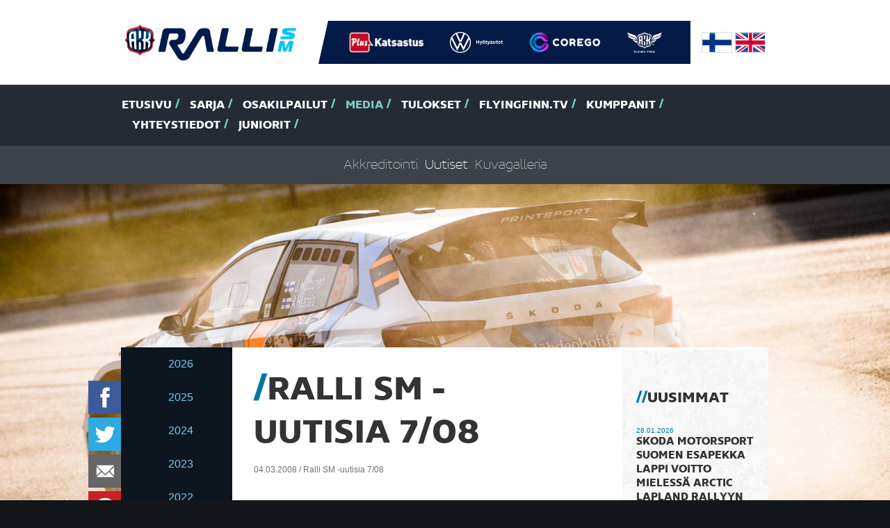

--- FILE ---
content_type: text/html
request_url: https://www.rallism.fi/content/fi/1/188141/20068/Ralli%20SM%20-uutisia%207%2F08.html
body_size: 35058
content:
<!DOCTYPE html>
<html lang="fi">
  <head>
    <meta http-equiv="Content-Type" content="text/html; charset=iso-8859-1">
    <meta http-equiv="X-UA-Compatible" content="IE=edge">
    <meta name="viewport" content="width=device-width, initial-scale=1">

    <link rel="shortcut icon" href="/files/favicon/1505080/favicon.ico">
    <link rel="apple-touch-icon" sizes="180x180" href="/files/generic_png/1505081/apple%2Dtouch%2Dicon.png">
    <link rel="icon" type="image/png" href="/files/generic_png/1505079/android%2Dchrome%2D192x192.png">
    
    
    
    <title>SM-Ralli - Salo hakee hattutemppua 
       
       
Ison N-ryhmän SM-johdossa ajava Mitsubishin Juha Salo on hallinnut talven kahta ensimmäistä SM-rallia myös yleiskil...</title>
    
    <meta property="og:url" content="https://www.rallism.fi/content/fi/1/188141/20068/Ralli%20SM%20-uutisia%207%2F08.html">
    <meta property="og:title" content="Ralli SM -uutisia 7/08">
    <meta property="og:site_name" content="Ralli SM">
    <meta property="og:description" content="Salo hakee hattutemppua 
       
       
Ison N-ryhmän SM-johdossa ajava Mitsubishin Juha Salo on hallinnut talven kahta ensimmäistä SM-rallia myös yleiskil...">
    <meta property="og:image" content="https://www.rallism.fi/files/generic_png/498968/ralli%2Dsm%2Dlogo%2Diso.png">
    

    <link href="/files/css/726828/tyylitiedosto.css" rel="stylesheet">
    <script src="/files/js/726831/sivusto%2Dall.js"></script>

    <script>
    $(window).load(function() {
      var top = $('#menus').offset().top - parseFloat($('#menus').css('marginTop').replace(/auto/, 150));
      $(window).scroll(function (event) {
        var y = $(this).scrollTop();
        if (y > top) {
          $('#menus').addClass('fixed');
        } else {
          $('#menus').removeClass('fixed');
        }
      });
      $('#atmos').flexslider({
        directionNav: false,
        animation: "slide",
        slideshow: false,
        smoothHeight: true,
        controlsContainer: "#atmos-wrapper .container .row .col-xs-12",
      });
      $('#earlier-news-slider').flexslider({
        controlNav: false,
        animation: "slide",
        slideshow: false,
        smoothHeight: false
      });
      $('#top-drivers-slider').flexslider({
        controlNav: false,
        animation: "slide",
        slideshow: false,
        smoothHeight: false
      });
      $("a.fancybox").fancybox({
        overlayColor : '#000'
      });
      skrollr.init({
        forceHeight: false
      });
      tablesHeight();
    });
    
    $(window).resize(function() {
      tablesHeight();
    });
    
    $(document).ready(function() {
      $("#play-video").click(function(ev){
      $("#play-video").css('display','none');
      $("#video-frame").css('display','block');
      
      $("#video-frame iframe")[0].src += "&autoplay=1";
      ev.preventDefault();
      
      
      });
    });
    
    function tablesHeight() {
      $("#calendar-table").height("auto");
      $("#points-table").height("auto");
      if ($(window).width() > 767) {
        var pointsHeight = $("#points-table").height();
        var calendarHeight = $("#calendar-table").height();
        
        if (pointsHeight > calendarHeight) {
          $("#calendar-table").height(pointsHeight);
        } else {
          $("#points-table").height(calendarHeight);
        }
      }
    }
    </script> 

    <!-- HTML5 shim and Respond.js for IE8 support of HTML5 elements and media queries -->
    <!-- WARNING: Respond.js doesn't work if you view the page via file:// -->
    <!--[if lt IE 9]>
      <script src="/content/fi/56/20002/html5shiv.js"></script>
      <script src="/content/fi/56/20003/respond.js"></script>
    <![endif]-->
  </head>
  
  
  
  <body style="background-image:url(/files/jpeg_atmos/2742694/Taneli_Niinimaki-1773.jpeg); background-size: 100%;" data-0="background-position:50% -100px;" data-bottom="background-position:50% 300px;">
  
  
  <div id="fb-root"></div>
<script>(function(d, s, id) {
  var js, fjs = d.getElementsByTagName(s)[0];
  if (d.getElementById(id)) return;
  js = d.createElement(s); js.id = id;
  js.src = "//connect.facebook.net/en_GB/sdk.js#xfbml=1&version=v2.0";
  fjs.parentNode.insertBefore(js, fjs);
}(document, 'script', 'facebook-jssdk'));</script>  <div id="header">
    <div class="container">
      <div class="row logos">
        <div class="col-xs-12">
          <div id="logo">
            <img src="/files/generic_png/1505027/rallism.png">
          </div>

          <div id="partner-logos">
          <!--  <img src="/files/generic_png/20015/logo%2Ddivider.png"> -->
          <a href="https://plus.fi/" target="_blank"><img src="/files/upload_white_logo/2777556/PLUSCMYKvalk.png"></a><a href="https://www.volkswagen.fi/fi/tarjoukset-ja-tuotteet/hyotyautot.html" target="_blank"><img src="/files/upload_white_logo/2099439/VW_HYA_LOGO_valk_vaaka_CMYK.png"></a><a href="https://corego.fi/fi/" target="_blank"><img src="/files/upload_white_logo/2193982/image003l.png"></a><a href="https://www.flyingfinn.fi/" target="_blank"><img src="/files/upload_white_logo/2778210/FF_logo_solid_TM_cmyk_valk.png"></a>
          </div>

          <div id="flags">
            <a href="/"><img src="/files/generic_png/20163/finland.png"></a>
            <a href="/content/en/1/10005/Home.html"><img src="/files/generic_png/20164/united%20kingdom.png"></a>
          </div>
        </div>
        
      </div>

    </div>
    <div id="menus">
      <div id="main-menu">
        <div class="container">
          <div class="row">
            <div class="col-sm-12">
              <ul class="hidden-xs">
              <li><a href="/content/fi/1/10005/Etusivu.html" title="Etusivu">Etusivu</a></li><li><a href="/content/fi/1/10090/Sarja.html" title="Sarja">Sarja</a></li><li><a href="/content/fi/1/10089/Osakilpailut.html" title="Osakilpailut">Osakilpailut</a></li><li class="act"><a href="/content/fi/1/10091/Media.html" title="Media">Media</a></li><li><a href="/content/fi/1/10092/Tulokset.html" title="Tulokset">Tulokset</a></li><li><a href="/content/fi/1/832854/FlyingFinn.tv.html" title="(null)">FlyingFinn.tv</a></li><li><a href="/content/fi/1/10093/Kumppanit.html" title="Kumppanit">Kumppanit</a></li><li><a href="/content/fi/1/20054/Yhteystiedot.html" title="Yhteystiedot">Yhteystiedot</a></li><li><a href="/content/fi/1/297099/Juniorit.html" title="Juniorit">Juniorit</a></li>

              </ul>
              <select class="visible-xs form-control" onChange="if(this.options[this.selectedIndex].value!='')location = this.options[this.selectedIndex].value;">
              <option>-- Valikko --</option>
              <option value="/content/fi/1/10005/Etusivu.html">Etusivu</option><option value="/content/fi/1/10090/Sarja.html">Sarja</option><option value="/content/fi/1/20096/Luokat%20ja%20kilpailijat.html">- Luokat ja kilpailijat</option><option value="/content/fi/1/20097/Tiimit.html">- Tiimit</option><option value="/content/fi/1/20098/Sarjas%C3%A4%C3%A4nn%C3%B6t.html">- Sarjasäännöt</option><option value="/content/fi/1/205377/GPS-seuranta.html">- GPS-seuranta</option><option value="/content/fi/1/340639/Katsastusajat.html">- Katsastusajat</option><option value="/content/fi/1/982644/Flying%20Finn%20Future%20Star.html">- Flying Finn Future Star</option><option value="/content/fi/1/394123/Hannu%20Mikkolan%20malja.html">- Hannu Mikkolan malja</option><option value="/content/fi/1/171318/Voittajat%20kautta%20aikojen.html">- Voittajat kautta aikojen</option><option value="/content/fi/1/10089/Osakilpailut.html">Osakilpailut</option><option value="/content/fi/1/807556/SM%20Ralli%20Mikkeli.html">- SM Ralli Mikkeli</option><option value="/content/fi/1/171297/61.%20Arctic%20Lapland%20Rally.html">- 61. Arctic Lapland Rally</option><option value="/content/fi/1/807557/SM%20Auto%20Sorsa%20Riihim%C3%A4ki-ralli.html">- SM Auto Sorsa Riihimäki-ralli</option><option value="/content/fi/1/807559/SM%20Imatra%20Ralli.html">- SM Imatra Ralli</option><option value="/content/fi/1/807558/SM%20Jyv%C3%A4skyl%C3%A4%20Ralli.html">- SM Jyväskylä Ralli</option><option value="/content/fi/1/807560/Fixus%20SM%20Ralli%20Kitee.html">- Fixus SM Ralli Kitee</option><option value="/content/fi/1/807561/SM%20Porvoon%20Autopalvelu%20Ralli.html">- SM Porvoon Autopalvelu Ralli</option><option selected value="/content/fi/1/10091/Media.html">Media</option><option value="/content/fi/1/20067/Akkreditointi.html">- Akkreditointi</option><option selected value="/content/fi/1/20068/Uutiset.html">- Uutiset</option><option value="/content/fi/1/20180/Kuvagalleria.html">- Kuvagalleria</option><option value="/content/fi/1/10092/Tulokset.html">Tulokset</option><option value="/content/fi/1/20153/SM-pistetilanne.html">- SM-pistetilanne</option><option value="/content/fi/3/20238/Livetulokset.html">- Livetulokset</option><option value="/content/fi/1/283327/Tulosarkisto.html">- Tulosarkisto</option><option value="/content/fi/1/832854/FlyingFinn.tv.html">FlyingFinn.tv</option><option value="/content/fi/1/832855/Livel%C3%A4hetykset.html">- Livelähetykset</option><option value="/content/fi/1/832878/N%C3%A4kyvyyspaketit.html">- Näkyvyyspaketit</option><option value="/content/fi/1/10093/Kumppanit.html">Kumppanit</option><option value="/content/fi/1/20054/Yhteystiedot.html">Yhteystiedot</option><option value="/content/fi/1/297099/Juniorit.html">Juniorit</option><option value="/content/fi/1/551869/Osakilpailut.html">- Osakilpailut</option><option value="/content/fi/1/551934/Media.html">- Media</option><option value="/content/fi/1/551870/Tulokset%20ja%20sarjapisteet.html">- Tulokset ja sarjapisteet</option><option value="/content/fi/1/551881/Sarjas%C3%A4%C3%A4nn%C3%B6t.html">- Sarjasäännöt</option><option value="/content/fi/1/551883/Voittajat%20kautta%20aikojen.html">- Voittajat kautta aikojen</option><option value="/content/fi/1/551892/Yhteystiedot.html">- Yhteystiedot</option>

              </select>
            </div>
          </div>
        </div>
      </div>
      
              <div id="sub-menu" class="hidden-xs">
        <div class="container">
          <div class="row">
            <div class="col-sm-12">
              <ul> 

      

              <li><a href="/content/fi/1/20067/Akkreditointi.html" title="Akkreditointi">Akkreditointi</a></li><li class="act"><a href="/content/fi/1/20068/Uutiset.html" title="Uutiset">Uutiset</a></li><li><a href="/content/fi/1/20180/Kuvagalleria.html" title="Kuvagalleria">Kuvagalleria</a></li>
                            </ul>                         
            </div>
          </div>
        </div>
      </div>

            
    </div>
  </div><div id="sub-page-atmos-wrapper"></div><!--
  <div class="no-padding-col">
    <div class="container">
      <div class="row">
        <div class="col-sm-12">
          <div id="content-wrapper">
            <div class="row">
              <div class="col-sm-9">
                <div id="content"> -->

    <div class="container">
      <div class="row">
        <div class="col-sm-12">
          <div id="content-wrapper">
            <div class="row">
            
<div id="floating-some-icons">


<a href="https://api.addthis.com/oexchange/0.8/forward/facebook/offer?url=https://www.rallism.fi/content/fi/1/188141/20068/Ralli%20SM%20-uutisia%207%2F08.html" target="_blank"><img src="/files/generic_png/20004/facebook.png" border="0" alt="Facebook" class="icon"/></a>
<a href="https://api.addthis.com/oexchange/0.8/forward/twitter/offer?url=https://www.rallism.fi/content/fi/1/188141/20068/20068.html" target="_blank"><img src="/files/generic_png/20023/twitter.png" border="0" alt="Twitter" class="icon"/></a>
<a href="whatsapp://send" data-text="Ralli SM" data-href="https://www.rallism.fi/content/fi/1/188141/20068/20068.html" class="wa_btn wa_btn_s" style="display:none;"><img src="/files/generic_png/435066/whatsapp.png" border="0" alt="WhatsApp" class="icon"/></a>
<a href="https://api.addthis.com/oexchange/0.8/forward/email/offer?url=https://www.rallism.fi/content/fi/1/188141/20068/20068.html" target="_blank"><img src="/files/generic_png/435065/email.png" border="0" alt="Email" class="icon"/></a>
<a href="https://api.addthis.com/oexchange/0.8/forward/pinterest_share/offer?url=https://www.rallism.fi/content/fi/1/188141/20068/20068.html" target="_blank"><img src="/files/generic_png/20018/pinterest.png" border="0" alt="Pinterest" class="icon"/></a>

</div>
            
            
            <div class="col-sm-2 hidden-xs gallery-row-news">

            <div id="gallery-category-news"></div>
            <ul>
                           <li><a href="/content/fi/1071/1140386/2026.html">2026</a></li>        
               <li><a href="/content/fi/1071/1093930/2025.html">2025</a></li>        
               <li><a href="/content/fi/1071/982791/2024.html">2024</a></li>        
               <li><a href="/content/fi/1071/807723/2023.html">2023</a></li>        
               <li><a href="/content/fi/1071/735004/2022.html">2022</a></li>        
               <li><a href="/content/fi/1071/603271/2021.html">2021</a></li>        
               <li><a href="/content/fi/1071/552064/2020.html">2020</a></li>        
               <li><a href="/content/fi/1071/383017/2019.html">2019</a></li>        
               <li><a href="/content/fi/1071/340585/2018.html">2018</a></li>        
               <li><a href="/content/fi/1071/264460/2017.html">2017</a></li>        
               <li><a href="/content/fi/1071/217933/2016.html">2016</a></li>        
               <li><a href="/content/fi/1071/171387/2015.html">2015</a></li>        
               <li><a href="/content/fi/1071/171386/2014.html">2014</a></li>        
               <li><a href="/content/fi/1071/171385/2013.html">2013</a></li>        
               <li><a href="/content/fi/1071/171384/2012.html">2012</a></li>        
               <li><a href="/content/fi/1071/171383/2011.html">2011</a></li>        
               <li><a href="/content/fi/1071/171382/2010.html">2010</a></li>        
               <li><a href="/content/fi/1071/171381/2009.html">2009</a></li>        
               <li><a href="/content/fi/1071/171379/2008.html">2008</a></li>        
               <li><a href="/content/fi/1071/171378/2007.html">2007</a></li>        
               <li><a href="/content/fi/1071/171377/2006.html">2006</a></li>        
               <li><a href="/content/fi/1071/171376/2005.html">2005</a></li>        
               <li><a href="/content/fi/1071/171375/2004.html">2004</a></li>        
               <li><a href="/content/fi/1071/171374/2003.html">2003</a></li>        
               <li><a href="/content/fi/1071/171373/2002.html">2002</a></li>        

            </ul>
            
            
            </div>
             <div class="col-sm-7">
               <div id="content" class="news-content">
               
               <div class="visible-xs">
               <select class="visible-xs form-control" onChange="if(this.options[this.selectedIndex].value!='')location = this.options[this.selectedIndex].value;">
               <option> -- Arkisto -- </option>
                              <option value="/content/fi/1071/1140386/2026.html">2026</option>        
               <option value="/content/fi/1071/1093930/2025.html">2025</option>        
               <option value="/content/fi/1071/982791/2024.html">2024</option>        
               <option value="/content/fi/1071/807723/2023.html">2023</option>        
               <option value="/content/fi/1071/735004/2022.html">2022</option>        
               <option value="/content/fi/1071/603271/2021.html">2021</option>        
               <option value="/content/fi/1071/552064/2020.html">2020</option>        
               <option value="/content/fi/1071/383017/2019.html">2019</option>        
               <option value="/content/fi/1071/340585/2018.html">2018</option>        
               <option value="/content/fi/1071/264460/2017.html">2017</option>        
               <option value="/content/fi/1071/217933/2016.html">2016</option>        
               <option value="/content/fi/1071/171387/2015.html">2015</option>        
               <option value="/content/fi/1071/171386/2014.html">2014</option>        
               <option value="/content/fi/1071/171385/2013.html">2013</option>        
               <option value="/content/fi/1071/171384/2012.html">2012</option>        
               <option value="/content/fi/1071/171383/2011.html">2011</option>        
               <option value="/content/fi/1071/171382/2010.html">2010</option>        
               <option value="/content/fi/1071/171381/2009.html">2009</option>        
               <option value="/content/fi/1071/171379/2008.html">2008</option>        
               <option value="/content/fi/1071/171378/2007.html">2007</option>        
               <option value="/content/fi/1071/171377/2006.html">2006</option>        
               <option value="/content/fi/1071/171376/2005.html">2005</option>        
               <option value="/content/fi/1071/171375/2004.html">2004</option>        
               <option value="/content/fi/1071/171374/2003.html">2003</option>        
               <option value="/content/fi/1071/171373/2002.html">2002</option>        

                </select>
               </div>
                <div class="row">
    <div class="col-sm-12 news-wrapper">
    <h1 class="text-uppercase">Ralli SM -uutisia 7/08</h1><p class="author">04.03.2008 / Ralli SM -uutisia 7/08</p>
    
    <p>
      <br />
      <strong>Salo hakee hattutemppua</strong>
      <br />
      <br />
Ison N-ryhmän SM-johdossa ajava Mitsubishin Juha Salo on hallinnut talven kahta ensimmäistä SM-rallia myös yleiskilpailun osalta. Kahdesta ykköstilasta huolimatta Salo ei lähde varmistelemaan hyvää sijoitusta talvikauden päättävästä TahkoSpa SM-rallista, vaan tavoittelee tosissaan kolmatta perättäistä ryhmävoittoa. <br />
- Isoja riskejä ei ole tarvinnut tähänkään asti ottaa, joten pidetään kaasu pohjassa ja ajetaan samalla taktiikalla myös Nilsiässä. Yleiskilpailussa Janne (Tuohino) ajoi jo hyviä EK-aikoja Laukaassa, joten jos WRC-autot ovat löytäneet lisävauhtia, niin annan niiden mennä ja keskityn vain N-ryhmän voittamiseen. Vuosi sitten olin Nilsiässä kolmas, joten parannettavaakin löytyy, Salo muistuttaa. <br /><br /><br /><strong>Myös Lindroos kolmannen voiton perään</strong><br /><br />
Jos on Salo hallinnut isoa N-ryhmää, niin samaan on yltänyt Hondan Joonas Lindroos pienen N-ryhmän puolella. Lindroos hakee Nilsiän TahkoSpa SM-rallista Salon tapaan jo kauden kolmatta perättäistä SM-ryhmävoittoa. <br />
- Auto ja mies ovat iskussa. Ajan vielä päivän testit ja varmistan, että ensi viikonloppuna kaikki varmasti toimii. Voittoa haetaan. Pari ensimmäistä EK:ta aion tarkkailla muiden vauhtia, mutta rallin kolmannella ja pisimmällä (29 km) EK:lla sitten isketään, Lindroos suunnittelee. <br /><br /><br /><strong>Rantaselle lisävauhtia tutulta testitieltä</strong><br /><br />
Laukaassa ison N-ryhmän toiseksi ja yleiskilpailun kolmanneksi ajanut Mitsubishin Matti Rantanen tähtää Nilsiässä yhä lähemmäksi terävintä kärkeä. <br />
- Ennen Laukaata pääsin ensimmäisen kerran tänä talvena testaamaan tutulla testitiellä ja sain säädettyä autoni nopeammaksi. Kehitystyötä jatketaan ennen Nilsiää samalla testitiellä, jotta auto olisi yhä nopeampi. Ryhmävoittoa ainakin yritetään, ja kovaa saa ajaa, jos siihen aikoo yltää, AKK-Motorsportin rallivalmennusryhmän jäsen muistuttaa. <br /><br /><br /><strong>Katajamäki rennolla mielin Nilsiään</strong><br /><br />
Ison N-ryhmän SM-pistekakkosena talvikauden viimeiseen SM-ralliin starttaava Mitsubishin Kosti Katajamäki ei aio Nilsiässä puristaa rattia liian tiukasti, vaan hän aikoo ajaa niin kuin hyvältä tuntuu. <br />
- Ennen Laukaan SM-rallia mietin pitkään, mistä sitä lisävauhtia löytäisi. Nilsiässä ajetaan eikä enää mietitä. Uskon, että kun ajamiseen löytyy rentous ja hauskuus, niin kyllä ne EK-ajat siitä itsestään paranevat. Motivaatiota ei tarvitse kaukaa etsiä, sillä kauden kakkos- ja kolmossijat korpeavat sen verran, että niistä pitää pystyä parantamaan, Katajamäki muistuttaa. <br /><br /><br /><strong>Hautamäki ei lähde uhoamaan</strong><br /><br />
Pienen N-ryhmän SM-kakkosena talvikauden viimeiseen SM-osakilpailuun TahkoSpa SM-ralliin starttaava Hondan Ville Hautamäki aikoo ajaa eikä vain uhota. <br />
- En lähde uhoamaan mitään vaan parhaani teen, jotta etumatka Lindroosin kaventuisi. Viime vuoden kisa Nilsiässä jäi kesken toisella EK:lla, ja kun en ole urallani koskaan päässyt jokaista kolmea talviosakilpailua maaliin asti, niin se olisi se talvikauden viimeisen SM-osakilpailun ensimmäinen tavoite. Testaan autoa vielä ennen kisaa. Vetopitoa haetaan lisää, ja katsotaan Nilsiässä sitten miten siinä onnistuttiin, Hautamäki toteaa. <br /><br /><br /><strong>Öhman kaipaa tarkempia nuotteja <br /></strong><br />
AKK-Motorsportin rallivalmennustiimin Olle Öhman avasi SM-pistetilinsä pienessä N-ryhmässä Laukaassa. Ensimmäistä SM-kauttaan nuotista ajava Öhman ei kuitenkaan ollut kuudenteen sijaansa tyytyväinen. <br />
- Ei tämä talvi ole ihan suunnitelmien mukaan mennyt. Nilsiässä tähtäin on kolmen parhaan joukossa. Isoin ongelmani on ollut nuottieni kanssa. Jotkut EK:t menevät jo todella hyvin, kun joillain taas sattuu liikaa ajo- ja nuotitusvirheitä. Laukaassa pystyin ajamaan EK-aikoja jo ryhmän 2-3 nopeimman joukkoon. Vauhtia siis löytyy, mutta nuottia pitää vain saada yhä tarkemmaksi ja paremmaksi, Öhman toteaa.</p>
  
      
    </div>
</div>  </div>
</div>
<div class="col-sm-3 news-sidebar">
<div class="row">
  <div class="col-sm-12">
    <div id="sidebar">
      <h2>Uusimmat</h2>
      <ul>
            <li>
          <p class="date">28.01.2026</p>
          <p class="concord-bold"><a href="/content/fi/3/1145267/20075/Skoda Motorsport Suomen Esapekka Lappi voitto mielessä Arctic Lapland Rallyyn.html">Skoda Motorsport Suomen Esapekka Lappi voitto mielessä Arctic Lapland Rallyyn</a></p>
      </li>     
      <li>
          <p class="date">28.01.2026</p>
          <p class="concord-bold"><a href="/content/fi/3/1145264/20075/Rautio Motorsport kovin tavoittein Rovaniemelle.html">Rautio Motorsport kovin tavoittein Rovaniemelle</a></p>
      </li>     
      <li>
          <p class="date">28.01.2026</p>
          <p class="concord-bold"><a href="/content/fi/3/1145261/20075/Tiedossa Tunturin taikaa – Lauri Joonan kisakausi jatkuu Napapiirillä.html">Tiedossa Tunturin taikaa – Lauri Joonan kisakausi jatkuu Napapiirillä</a></p>
      </li>     
      <li>
          <p class="date">28.01.2026</p>
          <p class="concord-bold"><a href="/content/fi/3/1145257/20075/Mikko Eskelinen ja Arto Kapanen numerolla 1 juhlalliseen Arctic Lapland Ralliin.html">Mikko Eskelinen ja Arto Kapanen numerolla 1 juhlalliseen Arctic Lapland Ralliin</a></p>
      </li>     
      <li>
          <p class="date">27.01.2026</p>
          <p class="concord-bold"><a href="/content/fi/3/1145250/20075/Niclas Grönholm: ”Pitää ajaa rohkeammin ja luottaa omaan tekemiseen”.html">Niclas Grönholm: ”Pitää ajaa rohkeammin ja luottaa omaan tekemiseen”</a></p>
      </li>     


      </ul>
<!--      
      <h2>Luetuimmat</h2>
      <ul>
      
      
      
      </ul>
-->

      <h2><a href="/content/fi/1/171372/Uutisarkisto.html">Uutisarkisto</a></h2>
      
      <p class="text-center"><a href="https://plus.fi/" target="_blank"><img src="/files/sponsor_png/2777554/PLUSCMYK.png"></a></p><p class="text-center"><a href="https://www.volkswagen.fi/fi/tarjoukset-ja-tuotteet/hyotyautot.html" target="_blank"><img src="/files/sponsor_png/1505042/VW%5FHYA%2Dlogo%2De.png"></a></p><p class="text-center"><a href="https://corego.fi/fi/" target="_blank"><img src="/files/sponsor_png/2045730/corego_P.png"></a></p><p class="text-center"><a href="https://www.flyingfinn.fi/" target="_blank"><img src="/files/sponsor_png/2778208/FF_logo_TM_cmyk.png"></a></p>
    
    </div>
    </div>                </div>
              </div>
            </div>
          </div>
        </div>
      </div>
    </div>
  </div> <div id="top-drivers" class="no-padding-col">
    <div class="container">
      <div class="row">
        <div class="col-sm-12">
            <div class="row">
              <div class="col-md-6">
                <div class="points-table" id="points-table">
                  <h2>Pisteet top 5</h2>
                  <div class="table-wrapper">
                    <table cellpadding="0" cellspacing="0" border="0" width="100%">
                                          <tr>
                        <th valign="top">1.</th>
                        <td style="padding-right: 15px;" valign="top">Esapekka Lappi / Enni Mälkönen 25 pistettä</td>
                        <td valign="top">PiekUA (Rally2)</td>
                      </tr>
                      <tr>
                      <tr>
                        <th valign="top">2.</th>
                        <td style="padding-right: 15px;" valign="top">Lauri Joona / Antti Linnaketo 18 pistettä</td>
                        <td valign="top">SAU (Rally2)</td>
                      </tr>
                      <tr>
                      <tr>
                        <th valign="top">3.</th>
                        <td style="padding-right: 15px;" valign="top">Benjamin Korhola / Patric Öhman 15 pistettä</td>
                        <td valign="top">VihUA (Rally2)</td>
                      </tr>
                      <tr>
                      <tr>
                        <th valign="top">4.</th>
                        <td style="padding-right: 15px;" valign="top">Niclas Grönholm / Samu Vaaleri 12 pistettä</td>
                        <td valign="top">EMSC (Rally2)</td>
                      </tr>
                      <tr>
                      <tr>
                        <th valign="top">5.</th>
                        <td style="padding-right: 15px;" valign="top">Anssi Rytkönen / Reeta Hämäläinen 10 pistettä</td>
                        <td valign="top">KoMoKe (Rally2)</td>
                      </tr>
                      <tr>

                    
                    </table>
                  </div>
                  
                  <p class="text-center"><a href="/content/fi/1/20153/20153.html" class="big-link concord-bold uppercase">< Katso kaikki ></a></p>
                  
                </div>
              </div>
              <div class="col-md-6">
              <div class="calendar-table" id="calendar-table">
              
              
                <h2>Kalenteri 2026</h2>
                <div class="table-wrapper">
                <p>&nbsp; &nbsp; 1. 16.-17.1. SM Ralli Mikkeli, Mikkeli<br />&nbsp; &nbsp; 2. 29.-31.1. 61. Arctic Lapland Rally, Rovaniemi<br />&nbsp; &nbsp; 3. 27.-28.2. SM Auto Sorsa Riihim&auml;ki-ralli, Riihim&auml;ki<br />&nbsp; &nbsp; 4. 22.-23.5. SM Imatra Ralli, Imatra<br />&nbsp; &nbsp; 5. 12.-13.6. SM Jyv&auml;skyl&auml; Ralli, Jyv&auml;skyl&auml;<br />&nbsp; &nbsp; 6. 14.-15.8. Fixus SM Ralli Kitee, Kitee<br />&nbsp; &nbsp; 7. 25.-26.9. SM Porvoon Autopalvelu Ralli, Porvoo</p>
                </div>
                
                </div>
              </div>
            </div>
          </div>
        </div>
      </div>
    </div>
  </div>  <div id="some-title">
    <div class="container">
      <div class="row">
        <div class="col-sm-12">
          <h2>SM-sarja sosiaalisessa mediassa <a target="_blank" href="https://twitter.com/rallism"><img src="/files/generic_png/20023/twitter.png" class="icon twitter"></a><a target="_blank" href="https://www.facebook.com/rallism?fref=ts"><img src="/files/generic_png/20004/facebook.png" class="icon facebook"></a><a target="_blank" href="https://www.youtube.com/channel/UCwcA64USFPdsSKHQKkj0VFg"><img src="/files/generic_png/20025/youtube.png" class="icon youtube"></a><a target="_blank" href="https://www.instagram.com/rallinsmsarja/"><img src="/files/generic_png/20014/instagram.png" class="icon instagram"></a></h2>
        </div>
      </div>
    </div>
  </div>  <div id="sponsors">
    <div class="container">
      <div class="row">
      <div style="height: 110px; text-align: center;" class="col-sm-2"><a style="height: 100%; line-height: 110px;" href="https://plus.fi/" target="_blank"><img style="margin: 0 auto; display: inline-block;" class="img-responsive" src="/files/sponsor_png/2777554/PLUSCMYK.png"></a></div><div style="height: 110px; text-align: center;" class="col-sm-2"><a style="height: 100%; line-height: 110px;" href="https://www.volkswagen.fi/fi/tarjoukset-ja-tuotteet/hyotyautot.html" target="_blank"><img style="margin: 0 auto; display: inline-block;" class="img-responsive" src="/files/sponsor_png/1505042/VW%5FHYA%2Dlogo%2De.png"></a></div><div style="height: 110px; text-align: center;" class="col-sm-2"><a style="height: 100%; line-height: 110px;" href="https://corego.fi/fi/" target="_blank"><img style="margin: 0 auto; display: inline-block;" class="img-responsive" src="/files/sponsor_png/2045730/corego_P.png"></a></div><div style="height: 110px; text-align: center;" class="col-sm-2"><a style="height: 100%; line-height: 110px;" href="https://www.flyingfinn.fi/" target="_blank"><img style="margin: 0 auto; display: inline-block;" class="img-responsive" src="/files/sponsor_png/2778208/FF_logo_TM_cmyk.png"></a></div>
      </div>
    </div>
  </div>  <div id="footer-header">
    <div class="container">
      <div class="row">
        <div class="col-sm-12">
        <div class="footer-header-p">
          <img src="/files/generic_png/1505049/rallism%2Dsm%2Dlogo.png">
          <p>AKK Sports Oy - Kellokukantie 7 - 01300 Vantaa - S&auml;hk&ouml;postiosoitteet ovat muodossa: etunimi.sukunimi@autourheilu.fi, ellei toisin mainittu</p>
        </div>
        </div>
      </div>
    </div>
  </div>
  <div id="footer-body">
    <div class="container">
      <div class="row">
        <div class="col-sm-4 col-md-3">

        <p><strong>Follow us</strong></p>
<p><a href="http://www.facebook.com/rallism" target="_blank">Facebook</a><br /><a href="http://www.twitter.com/rallism" target="_blank">Twitter</a><br /><a href="http://www.instagram.com/rallinsmsarja" target="_blank">Instagram</a>&nbsp;<br /><a href="https://www.youtube.com/c/Moottoriurheilutv" target="_blank">Youtube - Moottoriurheilu.tv</a>&nbsp;<br /><a href="https://www.tiktok.com/@rallinsmsarja?is_from_webapp=1&amp;sender_device=pc" target="_blank">TikTok</a></p>
        <!--
          <p><a target="_blank" href="https://twitter.com/rallism"><img src="/files/generic_png/20023/twitter.png" class="icon twitter"></a><a target="_blank" href="https://www.facebook.com/rallism?fref=ts"><img src="/files/generic_png/20004/facebook.png" class="icon facebook"></a><a target="_blank" href="https://www.youtube.com/channel/UCwcA64USFPdsSKHQKkj0VFg"><img src="/files/generic_png/20025/youtube.png" class="icon youtube"></a><a target="_blank" href="https://www.instagram.com/rallinsmsarja/"><img src="/files/generic_png/20014/instagram.png" class="icon instagram"></a></p> -->
        </div>
        <div class="col-sm-8 col-md-9">
          <ul id="footer-menu">
          <li><a href="/content/fi/1/10090/Sarja.html">Sarja</a><ul><li><a href="/content/fi/1/20096/Luokat%20ja%20kilpailijat.html">Luokat ja kilpailijat</a></li><li><a href="/content/fi/1/20097/Tiimit.html">Tiimit</a></li><li><a href="/content/fi/1/20098/Sarjas%C3%A4%C3%A4nn%C3%B6t.html">Sarjasäännöt</a></li><li><a href="/content/fi/1/205377/GPS-seuranta.html">GPS-seuranta</a></li><li><a href="/content/fi/1/340639/Katsastusajat.html">Katsastusajat</a></li><li><a href="/content/fi/1/982644/Flying%20Finn%20Future%20Star.html">Flying Finn Future Star</a></li><li><a href="/content/fi/1/394123/Hannu%20Mikkolan%20malja.html">Hannu Mikkolan malja</a></li><li><a href="/content/fi/1/171318/Voittajat%20kautta%20aikojen.html">Voittajat kautta aikojen</a></li></ul></li><li><a href="/content/fi/1/10089/Osakilpailut.html">Osakilpailut</a><ul><li><a href="/content/fi/1/807556/SM%20Ralli%20Mikkeli.html">SM Ralli Mikkeli</a></li><li><a href="/content/fi/1/171297/61.%20Arctic%20Lapland%20Rally.html">61. Arctic Lapland Rally</a></li><li><a href="/content/fi/1/807557/SM%20Auto%20Sorsa%20Riihim%C3%A4ki-ralli.html">SM Auto Sorsa Riihimäki-ralli</a></li><li><a href="/content/fi/1/807559/SM%20Imatra%20Ralli.html">SM Imatra Ralli</a></li><li><a href="/content/fi/1/807558/SM%20Jyv%C3%A4skyl%C3%A4%20Ralli.html">SM Jyväskylä Ralli</a></li><li><a href="/content/fi/1/807560/Fixus%20SM%20Ralli%20Kitee.html">Fixus SM Ralli Kitee</a></li><li><a href="/content/fi/1/807561/SM%20Porvoon%20Autopalvelu%20Ralli.html">SM Porvoon Autopalvelu Ralli</a></li></ul></li><li><a href="/content/fi/1/10091/Media.html">Media</a><ul><li><a href="/content/fi/1/20067/Akkreditointi.html">Akkreditointi</a></li><li><a href="/content/fi/1/20068/Uutiset.html">Uutiset</a></li><li><a href="/content/fi/1/20180/Kuvagalleria.html">Kuvagalleria</a></li></ul></li><li><a href="/content/fi/1/10092/Tulokset.html">Tulokset</a><ul><li><a href="/content/fi/1/20153/SM-pistetilanne.html">SM-pistetilanne</a></li><li><a href="/content/fi/3/20238/Livetulokset.html">Livetulokset</a></li><li><a href="/content/fi/1/283327/Tulosarkisto.html">Tulosarkisto</a></li></ul></li><li><a href="/content/fi/1/832854/FlyingFinn.tv.html">FlyingFinn.tv</a><ul><li><a href="/content/fi/1/832855/Livel%C3%A4hetykset.html">Livelähetykset</a></li><li><a href="/content/fi/1/832878/N%C3%A4kyvyyspaketit.html">Näkyvyyspaketit</a></li></ul></li><li><a href="/content/fi/1/10093/Kumppanit.html">Kumppanit</a></li><li><a href="/content/fi/1/20054/Yhteystiedot.html">Yhteystiedot</a></li><li><a href="/content/fi/1/297099/Juniorit.html">Juniorit</a><ul><li><a href="/content/fi/1/551869/Osakilpailut.html">Osakilpailut</a></li><li><a href="/content/fi/1/551934/Media.html">Media</a></li><li><a href="/content/fi/1/551870/Tulokset%20ja%20sarjapisteet.html">Tulokset ja sarjapisteet</a></li><li><a href="/content/fi/1/551881/Sarjas%C3%A4%C3%A4nn%C3%B6t.html">Sarjasäännöt</a></li><li><a href="/content/fi/1/551883/Voittajat%20kautta%20aikojen.html">Voittajat kautta aikojen</a></li><li><a href="/content/fi/1/551892/Yhteystiedot.html">Yhteystiedot</a></li></ul></li>
          
          </ul>
        </div>
      </div>
    </div>
  </div>

  
  <div id="footer-copyrights">
    <div class="container">
      <div class="row">
        <div class="col-sm-12 text-right">
          <p>Nopeuden ja turvallisuuden takaa <a href="/webstage/" rel="nofollow" title="Dec 23 2025" onClick="javascript: var w=window.open('/webstage/','webstage','height=740,width=840,scrollbars=yes,resizable=yes,titlebar=no'); w.focus(); return false;">webStage</a> - Teknologia & Design &copy; <a title="Online Solutions Oy" href="https://www.online.fi/" target="_blank">online.fi</a></p>
        </div>
      </div>
    </div>
  </div>
</body>
</html>
